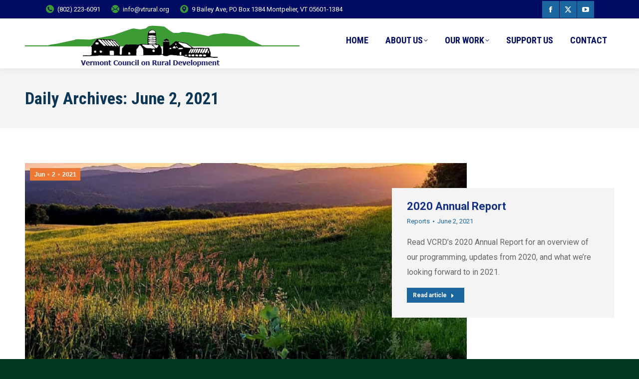

--- FILE ---
content_type: text/html; charset=UTF-8
request_url: https://www.vtrural.org/2021/06/02/
body_size: 15921
content:
<!DOCTYPE html>
<!--[if !(IE 6) | !(IE 7) | !(IE 8)  ]><!-->
<html lang="en-US" class="no-js">
<!--<![endif]-->
<head>
	<meta charset="UTF-8" />
				<meta name="viewport" content="width=device-width, initial-scale=1, maximum-scale=1, user-scalable=0"/>
			<meta name="theme-color" content="#3c9b35"/>	<link rel="profile" href="https://gmpg.org/xfn/11" />
	<meta name='robots' content='noindex, follow' />

	<!-- This site is optimized with the Yoast SEO plugin v26.6 - https://yoast.com/wordpress/plugins/seo/ -->
	<title>June 2, 2021 - Vermont Council on Rural Development</title>
	<meta property="og:locale" content="en_US" />
	<meta property="og:type" content="website" />
	<meta property="og:title" content="June 2, 2021 - Vermont Council on Rural Development" />
	<meta property="og:url" content="https://www.vtrural.org/2021/06/02/" />
	<meta property="og:site_name" content="Vermont Council on Rural Development" />
	<meta name="twitter:card" content="summary_large_image" />
	<meta name="twitter:site" content="@VTRuralDev" />
	<script type="application/ld+json" class="yoast-schema-graph">{"@context":"https://schema.org","@graph":[{"@type":"CollectionPage","@id":"https://www.vtrural.org/2021/06/02/","url":"https://www.vtrural.org/2021/06/02/","name":"June 2, 2021 - Vermont Council on Rural Development","isPartOf":{"@id":"https://www.vtrural.org/#website"},"primaryImageOfPage":{"@id":"https://www.vtrural.org/2021/06/02/#primaryimage"},"image":{"@id":"https://www.vtrural.org/2021/06/02/#primaryimage"},"thumbnailUrl":"https://www.vtrural.org/wp-content/uploads/2020-Annual-Report.png","breadcrumb":{"@id":"https://www.vtrural.org/2021/06/02/#breadcrumb"},"inLanguage":"en-US"},{"@type":"ImageObject","inLanguage":"en-US","@id":"https://www.vtrural.org/2021/06/02/#primaryimage","url":"https://www.vtrural.org/wp-content/uploads/2020-Annual-Report.png","contentUrl":"https://www.vtrural.org/wp-content/uploads/2020-Annual-Report.png","width":627,"height":804,"caption":"VCRD Annual Report 2020"},{"@type":"BreadcrumbList","@id":"https://www.vtrural.org/2021/06/02/#breadcrumb","itemListElement":[{"@type":"ListItem","position":1,"name":"Home","item":"https://www.vtrural.org/"},{"@type":"ListItem","position":2,"name":"Archives for June 2, 2021"}]},{"@type":"WebSite","@id":"https://www.vtrural.org/#website","url":"https://www.vtrural.org/","name":"Vermont Council on Rural Development","description":"Helping Vermonters and Vermont communities develop.","publisher":{"@id":"https://www.vtrural.org/#organization"},"potentialAction":[{"@type":"SearchAction","target":{"@type":"EntryPoint","urlTemplate":"https://www.vtrural.org/?s={search_term_string}"},"query-input":{"@type":"PropertyValueSpecification","valueRequired":true,"valueName":"search_term_string"}}],"inLanguage":"en-US"},{"@type":"Organization","@id":"https://www.vtrural.org/#organization","name":"Vermont Council on Rural Development","url":"https://www.vtrural.org/","logo":{"@type":"ImageObject","inLanguage":"en-US","@id":"https://www.vtrural.org/#/schema/logo/image/","url":"https://www.vtrural.org/wp-content/uploads/VCRD-new-logo-high-res.jpg","contentUrl":"https://www.vtrural.org/wp-content/uploads/VCRD-new-logo-high-res.jpg","width":2000,"height":1238,"caption":"Vermont Council on Rural Development"},"image":{"@id":"https://www.vtrural.org/#/schema/logo/image/"},"sameAs":["https://www.facebook.com/VtCRD?fref=ts","https://x.com/VTRuralDev"]}]}</script>
	<!-- / Yoast SEO plugin. -->


<link rel='dns-prefetch' href='//www.googletagmanager.com' />
<link rel='dns-prefetch' href='//maps.googleapis.com' />
<link rel='dns-prefetch' href='//fonts.googleapis.com' />
<link href='//hb.wpmucdn.com' rel='preconnect' />
<link href='http://fonts.googleapis.com' rel='preconnect' />
<link href='//fonts.gstatic.com' crossorigin='' rel='preconnect' />
<link rel="alternate" type="application/rss+xml" title="Vermont Council on Rural Development &raquo; Feed" href="https://www.vtrural.org/feed/" />
<style id='wp-img-auto-sizes-contain-inline-css'>
img:is([sizes=auto i],[sizes^="auto," i]){contain-intrinsic-size:3000px 1500px}
/*# sourceURL=wp-img-auto-sizes-contain-inline-css */
</style>

<link rel='stylesheet' id='pt-cv-public-style-css' href='https://www.vtrural.org/wp-content/plugins/content-views-query-and-display-post-page/public/assets/css/cv.css?ver=4.2.1' media='all' />
<link rel='stylesheet' id='pt-cv-public-pro-style-css' href='https://www.vtrural.org/wp-content/plugins/pt-content-views-pro/public/assets/css/cvpro.min.css?ver=7.2.2' media='all' />
<style id='wp-emoji-styles-inline-css'>

	img.wp-smiley, img.emoji {
		display: inline !important;
		border: none !important;
		box-shadow: none !important;
		height: 1em !important;
		width: 1em !important;
		margin: 0 0.07em !important;
		vertical-align: -0.1em !important;
		background: none !important;
		padding: 0 !important;
	}
/*# sourceURL=wp-emoji-styles-inline-css */
</style>
<link rel='stylesheet' id='esg-plugin-settings-css' href='https://www.vtrural.org/wp-content/plugins/essential-grid/public/assets/css/settings.css?ver=3.0.17.1' media='all' />
<link rel='stylesheet' id='tp-fontello-css' href='https://www.vtrural.org/wp-content/plugins/essential-grid/public/assets/font/fontello/css/fontello.css?ver=3.0.17.1' media='all' />
<link rel='stylesheet' id='tp-open-sans-css' href='https://fonts.googleapis.com/css?family=Open+Sans%3A300%2C400%2C600%2C700%2C800&#038;ver=6.9' media='all' />
<link rel='stylesheet' id='tp-droid-serif-css' href='https://fonts.googleapis.com/css?family=Droid+Serif%3A400%2C700&#038;ver=6.9' media='all' />
<link rel='stylesheet' id='tp-raleway-css' href='https://fonts.googleapis.com/css?family=Raleway%3A100%2C200%2C300%2C400%2C500%2C600%2C700%2C800%2C900&#038;ver=6.9' media='all' />
<link rel='stylesheet' id='tp-material-icons-css' href='https://fonts.googleapis.com/css?family=Material+Icons&#038;ver=6.9' media='all' />
<link rel='stylesheet' id='tp-arvo-css' href='https://fonts.googleapis.com/css?family=Arvo%3A400%2C700&#038;ver=6.9' media='all' />
<link rel='stylesheet' id='tp-playfair-display-css' href='https://fonts.googleapis.com/css?family=Playfair+Display%3A400%2C700%2C900&#038;ver=6.9' media='all' />
<link rel='stylesheet' id='the7-font-css' href='https://www.vtrural.org/wp-content/themes/dt-the7/fonts/icomoon-the7-font/icomoon-the7-font.min.css?ver=14.0.1.1' media='all' />
<link rel='stylesheet' id='the7-awesome-fonts-css' href='https://www.vtrural.org/wp-content/themes/dt-the7/fonts/FontAwesome/css/all.min.css?ver=14.0.1.1' media='all' />
<link rel='stylesheet' id='the7-awesome-fonts-back-css' href='https://www.vtrural.org/wp-content/themes/dt-the7/fonts/FontAwesome/back-compat.min.css?ver=14.0.1.1' media='all' />
<link rel='stylesheet' id='the7-icomoon-feather-24x24-css' href='https://www.vtrural.org/wp-content/uploads/smile_fonts/icomoon-feather-24x24/icomoon-feather-24x24.css?ver=6.9' media='all' />
<link rel='stylesheet' id='the7-icomoon-free-social-contact-16x16-css' href='https://www.vtrural.org/wp-content/uploads/smile_fonts/icomoon-free-social-contact-16x16/icomoon-free-social-contact-16x16.css?ver=6.9' media='all' />
<link rel='stylesheet' id='dt-web-fonts-css' href='https://fonts.googleapis.com/css?family=Roboto:400,500,600,700%7CRoboto+Condensed:400,600,700%7CAdamina:400,600,700' media='all' />
<link rel='stylesheet' id='dt-main-css' href='https://www.vtrural.org/wp-content/themes/dt-the7/css/main.min.css?ver=14.0.1.1' media='all' />
<link rel='stylesheet' id='the7-custom-scrollbar-css' href='https://www.vtrural.org/wp-content/themes/dt-the7/lib/custom-scrollbar/custom-scrollbar.min.css?ver=14.0.1.1' media='all' />
<link rel='stylesheet' id='the7-wpbakery-css' href='https://www.vtrural.org/wp-content/themes/dt-the7/css/wpbakery.min.css?ver=14.0.1.1' media='all' />
<link rel='stylesheet' id='the7-css-vars-css' href='https://www.vtrural.org/wp-content/uploads/the7-css/css-vars.css?ver=b595a6233a8f' media='all' />
<link rel='stylesheet' id='dt-custom-css' href='https://www.vtrural.org/wp-content/uploads/the7-css/custom.css?ver=b595a6233a8f' media='all' />
<link rel='stylesheet' id='dt-media-css' href='https://www.vtrural.org/wp-content/uploads/the7-css/media.css?ver=b595a6233a8f' media='all' />
<link rel='stylesheet' id='the7-mega-menu-css' href='https://www.vtrural.org/wp-content/uploads/the7-css/mega-menu.css?ver=b595a6233a8f' media='all' />
<link rel='stylesheet' id='the7-elements-css' href='https://www.vtrural.org/wp-content/uploads/the7-css/post-type-dynamic.css?ver=b595a6233a8f' media='all' />
<link rel='stylesheet' id='style-css' href='https://www.vtrural.org/wp-content/themes/dt-the7/style.css?ver=14.0.1.1' media='all' />
<link rel='stylesheet' id='ultimate-vc-addons-style-min-css' href='https://www.vtrural.org/wp-content/plugins/Ultimate_VC_Addons/assets/min-css/ultimate.min.css?ver=3.21.2' media='all' />
<link rel='stylesheet' id='ultimate-vc-addons-icons-css' href='https://www.vtrural.org/wp-content/plugins/Ultimate_VC_Addons/assets/css/icons.css?ver=3.21.2' media='all' />
<link rel='stylesheet' id='ultimate-vc-addons-vidcons-css' href='https://www.vtrural.org/wp-content/plugins/Ultimate_VC_Addons/assets/fonts/vidcons.css?ver=3.21.2' media='all' />
<link rel='stylesheet' id='ultimate-vc-addons-selected-google-fonts-style-css' href='https://fonts.googleapis.com/css?family=PT+Sans:normal,italic,700,700italic|Roboto+Condensed:&#038;subset=cyrillic,cyrillic-ext,latin,latin-ext,vietnamese,greek,greek-ext' media='all' />
<link rel='stylesheet' id='__EPYT__style-css' href='https://www.vtrural.org/wp-content/plugins/youtube-embed-plus/styles/ytprefs.min.css?ver=14.2.3.3' media='all' />
<style id='__EPYT__style-inline-css'>

                .epyt-gallery-thumb {
                        width: 25%;
                }
                
/*# sourceURL=__EPYT__style-inline-css */
</style>
<!--n2css--><!--n2js--><script src="https://www.vtrural.org/wp-includes/js/jquery/jquery.min.js?ver=3.7.1" id="jquery-core-js"></script>
<script src="https://www.vtrural.org/wp-includes/js/jquery/jquery-migrate.min.js?ver=3.4.1" id="jquery-migrate-js"></script>
<script id="dt-above-fold-js-extra">
var dtLocal = {"themeUrl":"https://www.vtrural.org/wp-content/themes/dt-the7","passText":"To view this protected post, enter the password below:","moreButtonText":{"loading":"Loading...","loadMore":"Load more"},"postID":"5759","ajaxurl":"https://www.vtrural.org/wp-admin/admin-ajax.php","REST":{"baseUrl":"https://www.vtrural.org/wp-json/the7/v1","endpoints":{"sendMail":"/send-mail"}},"contactMessages":{"required":"One or more fields have an error. Please check and try again.","terms":"Please accept the privacy policy.","fillTheCaptchaError":"Please, fill the captcha."},"captchaSiteKey":"","ajaxNonce":"8d782bdfad","pageData":{"type":"archive","template":"archive","layout":"masonry"},"themeSettings":{"smoothScroll":"on","lazyLoading":false,"desktopHeader":{"height":100},"ToggleCaptionEnabled":"disabled","ToggleCaption":"Navigation","floatingHeader":{"showAfter":160,"showMenu":true,"height":70,"logo":{"showLogo":true,"html":"","url":"https://www.vtrural.org/"}},"topLine":{"floatingTopLine":{"logo":{"showLogo":false,"html":""}}},"mobileHeader":{"firstSwitchPoint":1050,"secondSwitchPoint":778,"firstSwitchPointHeight":70,"secondSwitchPointHeight":60,"mobileToggleCaptionEnabled":"disabled","mobileToggleCaption":"Menu"},"stickyMobileHeaderFirstSwitch":{"logo":{"html":"\u003Cimg class=\" preload-me\" src=\"https://www.vtrural.org/wp-content/uploads/2022/07/VCRD-Logo-Top.png\" srcset=\"https://www.vtrural.org/wp-content/uploads/2022/07/VCRD-Logo-Top.png 550w\" width=\"550\" height=\"96\"   sizes=\"550px\" alt=\"Vermont Council on Rural Development\" /\u003E"}},"stickyMobileHeaderSecondSwitch":{"logo":{"html":"\u003Cimg class=\" preload-me\" src=\"https://www.vtrural.org/wp-content/uploads/2022/07/VCRD-Logo-Top.png\" srcset=\"https://www.vtrural.org/wp-content/uploads/2022/07/VCRD-Logo-Top.png 550w\" width=\"550\" height=\"96\"   sizes=\"550px\" alt=\"Vermont Council on Rural Development\" /\u003E"}},"sidebar":{"switchPoint":992},"boxedWidth":"1280px"},"VCMobileScreenWidth":"778"};
var dtShare = {"shareButtonText":{"facebook":"Share on Facebook","twitter":"Share on X","pinterest":"Pin it","linkedin":"Share on Linkedin","whatsapp":"Share on Whatsapp"},"overlayOpacity":"85"};
//# sourceURL=dt-above-fold-js-extra
</script>
<script src="https://www.vtrural.org/wp-content/themes/dt-the7/js/above-the-fold.min.js?ver=14.0.1.1" id="dt-above-fold-js"></script>

<!-- Google tag (gtag.js) snippet added by Site Kit -->
<!-- Google Analytics snippet added by Site Kit -->
<script src="https://www.googletagmanager.com/gtag/js?id=G-L63Z8QWLH3" id="google_gtagjs-js" async></script>
<script id="google_gtagjs-js-after">
window.dataLayer = window.dataLayer || [];function gtag(){dataLayer.push(arguments);}
gtag("set","linker",{"domains":["www.vtrural.org"]});
gtag("js", new Date());
gtag("set", "developer_id.dZTNiMT", true);
gtag("config", "G-L63Z8QWLH3");
//# sourceURL=google_gtagjs-js-after
</script>
<script src="https://www.vtrural.org/wp-content/plugins/Ultimate_VC_Addons/assets/min-js/modernizr-custom.min.js?ver=3.21.2" id="ultimate-vc-addons-modernizr-js"></script>
<script src="https://www.vtrural.org/wp-content/plugins/Ultimate_VC_Addons/assets/min-js/jquery-ui.min.js?ver=3.21.2" id="jquery_ui-js"></script>
<script src="https://maps.googleapis.com/maps/api/js" id="ultimate-vc-addons-googleapis-js"></script>
<script src="https://www.vtrural.org/wp-includes/js/jquery/ui/core.min.js?ver=1.13.3" id="jquery-ui-core-js"></script>
<script src="https://www.vtrural.org/wp-includes/js/jquery/ui/mouse.min.js?ver=1.13.3" id="jquery-ui-mouse-js"></script>
<script src="https://www.vtrural.org/wp-includes/js/jquery/ui/slider.min.js?ver=1.13.3" id="jquery-ui-slider-js"></script>
<script src="https://www.vtrural.org/wp-content/plugins/Ultimate_VC_Addons/assets/min-js/jquery-ui-labeledslider.min.js?ver=3.21.2" id="ultimate-vc-addons_range_tick-js"></script>
<script src="https://www.vtrural.org/wp-content/plugins/Ultimate_VC_Addons/assets/min-js/ultimate.min.js?ver=3.21.2" id="ultimate-vc-addons-script-js"></script>
<script src="https://www.vtrural.org/wp-content/plugins/Ultimate_VC_Addons/assets/min-js/modal-all.min.js?ver=3.21.2" id="ultimate-vc-addons-modal-all-js"></script>
<script src="https://www.vtrural.org/wp-content/plugins/Ultimate_VC_Addons/assets/min-js/jparallax.min.js?ver=3.21.2" id="ultimate-vc-addons-jquery.shake-js"></script>
<script src="https://www.vtrural.org/wp-content/plugins/Ultimate_VC_Addons/assets/min-js/vhparallax.min.js?ver=3.21.2" id="ultimate-vc-addons-jquery.vhparallax-js"></script>
<script src="https://www.vtrural.org/wp-content/plugins/Ultimate_VC_Addons/assets/min-js/ultimate_bg.min.js?ver=3.21.2" id="ultimate-vc-addons-row-bg-js"></script>
<script src="https://www.vtrural.org/wp-content/plugins/Ultimate_VC_Addons/assets/min-js/mb-YTPlayer.min.js?ver=3.21.2" id="ultimate-vc-addons-jquery.ytplayer-js"></script>
<script id="__ytprefs__-js-extra">
var _EPYT_ = {"ajaxurl":"https://www.vtrural.org/wp-admin/admin-ajax.php","security":"72af1548d2","gallery_scrolloffset":"20","eppathtoscripts":"https://www.vtrural.org/wp-content/plugins/youtube-embed-plus/scripts/","eppath":"https://www.vtrural.org/wp-content/plugins/youtube-embed-plus/","epresponsiveselector":"[\"iframe.__youtube_prefs_widget__\"]","epdovol":"1","version":"14.2.3.3","evselector":"iframe.__youtube_prefs__[src], iframe[src*=\"youtube.com/embed/\"], iframe[src*=\"youtube-nocookie.com/embed/\"]","ajax_compat":"","maxres_facade":"eager","ytapi_load":"light","pause_others":"","stopMobileBuffer":"1","facade_mode":"","not_live_on_channel":""};
//# sourceURL=__ytprefs__-js-extra
</script>
<script src="https://www.vtrural.org/wp-content/plugins/youtube-embed-plus/scripts/ytprefs.min.js?ver=14.2.3.3" id="__ytprefs__-js"></script>
<script></script><link rel="https://api.w.org/" href="https://www.vtrural.org/wp-json/" /><link rel="EditURI" type="application/rsd+xml" title="RSD" href="https://www.vtrural.org/xmlrpc.php?rsd" />
<meta name="generator" content="Site Kit by Google 1.168.0" /><link rel="apple-touch-icon" sizes="180x180" href="/wp-content/uploads/fbrfg/apple-touch-icon.png">
<link rel="icon" type="image/png" sizes="32x32" href="/wp-content/uploads/fbrfg/favicon-32x32.png">
<link rel="icon" type="image/png" sizes="16x16" href="/wp-content/uploads/fbrfg/favicon-16x16.png">
<link rel="manifest" href="/wp-content/uploads/fbrfg/site.webmanifest">
<link rel="mask-icon" href="/wp-content/uploads/fbrfg/safari-pinned-tab.svg" color="#5bbad5">
<link rel="shortcut icon" href="/wp-content/uploads/fbrfg/favicon.ico">
<meta name="msapplication-TileColor" content="#da532c">
<meta name="msapplication-config" content="/wp-content/uploads/fbrfg/browserconfig.xml">
<meta name="theme-color" content="#ffffff"><meta name="generator" content="Powered by WPBakery Page Builder - drag and drop page builder for WordPress."/>
<noscript><style> .wpb_animate_when_almost_visible { opacity: 1; }</style></noscript><style id='the7-custom-inline-css' type='text/css'>
ul.pt-cv-gls-menu {
  padding-left: 0;
  margin-left: 0;
  margin-bottom: 20px;
  display: block !important;
  visibility: hidden;
}

.epyt-gallery-title {
  font-size: 100%;
  line-height: 110%;
  padding: 10px;
  font-weight: medium;
  color: #555555;
}
a.fts-powered-by-text {
  padding-top: 8px !important;
  width: 100%;
  text-align: center !important;
  display: block;
  visibility: hidden;
}

@media screen and (min-width:641px) {
.qgiv-embed-container iframe {
    min-height: 850px !important;
	clear:all;
}
}
@media screen and (max-width:640px) {
.qgiv-embed-container iframe {
    min-height: 900px !important;
}
}
</style>
<link rel='stylesheet' id='js_composer_front-css' href='https://www.vtrural.org/wp-content/plugins/js_composer/assets/css/js_composer.min.css?ver=8.7.2' media='all' />
</head>
<body id="the7-body" class="archive date wp-embed-responsive wp-theme-dt-the7 the7-core-ver-2.7.12 layout-masonry-grid description-on-hover boxed-layout dt-responsive-on right-mobile-menu-close-icon ouside-menu-close-icon mobile-hamburger-close-bg-enable mobile-hamburger-close-bg-hover-enable  fade-medium-mobile-menu-close-icon fade-small-menu-close-icon srcset-enabled btn-flat custom-btn-color custom-btn-hover-color phantom-slide phantom-shadow-decoration phantom-custom-logo-on sticky-mobile-header top-header first-switch-logo-left first-switch-menu-right second-switch-logo-left second-switch-menu-right right-mobile-menu layzr-loading-on popup-message-style the7-ver-14.0.1.1 dt-fa-compatibility wpb-js-composer js-comp-ver-8.7.2 vc_responsive">
<!-- The7 14.0.1.1 -->

<div id="page" class="boxed">
	<a class="skip-link screen-reader-text" href="#content">Skip to content</a>

<div class="masthead inline-header right widgets surround shadow-decoration shadow-mobile-header-decoration small-mobile-menu-icon mobile-menu-icon-bg-on mobile-menu-icon-hover-bg-on show-sub-menu-on-hover" >

	<div class="top-bar top-bar-line-hide">
	<div class="top-bar-bg" ></div>
	<div class="left-widgets mini-widgets"><span class="mini-contacts phone show-on-desktop in-top-bar-left in-menu-second-switch"><i class="fa-fw icomoon-the7-font-the7-phone-04"></i>(802) 223-6091</span><span class="mini-contacts email show-on-desktop in-top-bar-left in-menu-second-switch"><i class="fa-fw icomoon-the7-font-the7-mail-08"></i><a href="/cdn-cgi/l/email-protection" class="__cf_email__" data-cfemail="a2cbccc4cde2d4d6d0d7d0c3ce8ccdd0c5">[email&#160;protected]</a></span><span class="mini-contacts address show-on-desktop in-menu-first-switch in-menu-second-switch"><i class="fa-fw icomoon-the7-font-the7-map-07"></i>9 Bailey Ave, PO Box 1384 Montpelier, VT  05601-1384</span></div><div class="right-widgets mini-widgets"><div class="soc-ico show-on-desktop in-top-bar-right in-menu-second-switch custom-bg disabled-border border-off hover-custom-bg hover-disabled-border  hover-border-off"><a title="Facebook page opens in new window" href="https://www.facebook.com/VtCRD?fref=ts" target="_blank" class="facebook"><span class="soc-font-icon"></span><span class="screen-reader-text">Facebook page opens in new window</span></a><a title="X page opens in new window" href="https://twitter.com/VTRuralDev" target="_blank" class="twitter"><span class="soc-font-icon"></span><span class="screen-reader-text">X page opens in new window</span></a><a title="YouTube page opens in new window" href="https://www.youtube.com/user/TheVCRD" target="_blank" class="you-tube"><span class="soc-font-icon"></span><span class="screen-reader-text">YouTube page opens in new window</span></a></div></div></div>

	<header class="header-bar" role="banner">

		<div class="branding">
	<div id="site-title" class="assistive-text">Vermont Council on Rural Development</div>
	<div id="site-description" class="assistive-text">Helping Vermonters and Vermont communities develop.</div>
	<a class="" href="https://www.vtrural.org/"><img class=" preload-me" src="https://www.vtrural.org/wp-content/uploads/2022/07/VCRD-Logo-Top.png" srcset="https://www.vtrural.org/wp-content/uploads/2022/07/VCRD-Logo-Top.png 550w" width="550" height="96"   sizes="550px" alt="Vermont Council on Rural Development" /></a></div>

		<ul id="primary-menu" class="main-nav bg-outline-decoration hover-bg-decoration hover-line-decoration active-bg-decoration active-line-decoration level-arrows-on outside-item-remove-margin"><li class="menu-item menu-item-type-post_type menu-item-object-page menu-item-home menu-item-1002 first depth-0"><a href='https://www.vtrural.org/' data-level='1'><span class="menu-item-text"><span class="menu-text">HOME</span></span></a></li> <li class="menu-item menu-item-type-custom menu-item-object-custom menu-item-has-children menu-item-2018 has-children depth-0 dt-mega-menu mega-auto-width mega-column-4"><a href='#' class='not-clickable-item' data-level='1' aria-haspopup='true' aria-expanded='false'><span class="menu-item-text"><span class="menu-text">ABOUT US</span></span></a><div class="dt-mega-menu-wrap"><ul class="sub-nav hover-style-bg level-arrows-on" role="group"><li class="menu-item menu-item-type-post_type menu-item-object-page menu-item-5640 first depth-1 no-link dt-mega-parent wf-1-4 with-subtitle"><a href='https://www.vtrural.org/about/' data-level='2'><span class="menu-item-text"><span class="menu-text">About VCRD</span><span class="subtitle-text">Learn more about VCRD, a nonprofit dedicated to the support of the locally-defined progress of Vermont’s rural communities.</span></span></a></li> <li class="menu-item menu-item-type-post_type menu-item-object-page menu-item-4019 depth-1 no-link dt-mega-parent wf-1-4 with-subtitle"><a href='https://www.vtrural.org/about/staff/' data-level='2'><span class="menu-item-text"><span class="menu-text">Meet Our Team</span><span class="subtitle-text">Learn more about the team and how to connect.</span></span></a></li> <li class="menu-item menu-item-type-post_type menu-item-object-page menu-item-5466 depth-1 no-link dt-mega-parent wf-1-4 with-subtitle"><a href='https://www.vtrural.org/reports/' data-level='2'><span class="menu-item-text"><span class="menu-text">Reports &#038; Resources</span><span class="subtitle-text">Reports and resources from current and past programs and events.</span></span></a></li> <li class="menu-item menu-item-type-post_type menu-item-object-page menu-item-5638 depth-1 no-link dt-mega-parent wf-1-4 with-subtitle"><a href='https://www.vtrural.org/media-library/' data-level='2'><span class="menu-item-text"><span class="menu-text">Video Library</span><span class="subtitle-text">From VCRD’s YouTube feed.</span></span></a></li> <li class="menu-item menu-item-type-custom menu-item-object-custom menu-item-5813 depth-1 no-link dt-mega-parent wf-1-4 with-subtitle"><a href='https://www.vtrural.org/awards/' data-level='2'><span class="menu-item-text"><span class="menu-text">Awards</span><span class="subtitle-text">Celebrating Vermonters who exemplify dedication, integrity and honorable service to community and to rural Vermont, and who have had a transformational effect on their communities.</span></span></a></li> <li class="menu-item menu-item-type-custom menu-item-object-custom menu-item-5812 depth-1 no-link dt-mega-parent wf-1-4 with-subtitle"><a href='https://www.vtrural.org/past-initiatives/' data-level='2'><span class="menu-item-text"><span class="menu-text">Past Initiatives</span><span class="subtitle-text">An archive of some past VCRD projects and initiatives including the Vermont Digital Economy Project, e-Vermont, and more. Resources remain available for communities throughout Vermont.</span></span></a></li> </ul></div></li> <li class="menu-item menu-item-type-custom menu-item-object-custom menu-item-has-children menu-item-2019 has-children depth-0 dt-mega-menu mega-auto-width mega-column-5"><a href='#' class='not-clickable-item' data-level='1' aria-haspopup='true' aria-expanded='false'><span class="menu-item-text"><span class="menu-text">OUR WORK</span></span></a><div class="dt-mega-menu-wrap"><ul class="sub-nav hover-style-bg level-arrows-on" role="group"><li class="menu-item menu-item-type-post_type menu-item-object-page menu-item-5186 first depth-1 no-link dt-mega-parent wf-1-5 with-subtitle"><a href='https://www.vtrural.org/community-visits/' data-level='2'><span class="menu-item-text"><span class="menu-text">Community Visits</span><span class="subtitle-text">A way for towns to engage community members in common goal-setting and access resources to help them take action on those goals.</span></span></a></li> <li class="menu-item menu-item-type-custom menu-item-object-custom menu-item-4969 depth-1 no-link dt-mega-parent wf-1-5 with-subtitle"><a href='/climate-economy/' data-level='2'><span class="menu-item-text"><span class="menu-text">Climate Economy Initative</span><span class="subtitle-text">Designed to help communities and leaders build and implement priority actions that increase economic vitality and affordability in a time of climate change.</span></span></a></li> <li class="menu-item menu-item-type-post_type menu-item-object-page menu-item-5008 depth-1 no-link dt-mega-parent wf-1-5 with-subtitle"><a href='https://www.vtrural.org/policy/' data-level='2'><span class="menu-item-text"><span class="menu-text">Policy</span><span class="subtitle-text">We convene Policy Councils around issues important to rural Vermont to identify concrete statewide recommendations for action.</span></span></a></li> <li class="menu-item menu-item-type-post_type menu-item-object-page menu-item-5228 depth-1 no-link dt-mega-parent wf-1-5 with-subtitle"><a href='https://www.vtrural.org/vermont-proposition/' data-level='2'><span class="menu-item-text"><span class="menu-text">Vermont Proposition</span><span class="subtitle-text">A set of transformational goals designed to optimize the best of Vermont at mid-century — for our economy, environment, communities, and people.</span></span></a></li> <li class="menu-item menu-item-type-post_type menu-item-object-page menu-item-5231 depth-1 no-link dt-mega-parent wf-1-5 with-subtitle"><a href='https://www.vtrural.org/leadership-network/' data-level='2'><span class="menu-item-text"><span class="menu-text">Vermont Community Leadership Network</span><span class="subtitle-text">Connecting and supporting local leaders – with or without an official position – as they build local projects, organizations, and systems that serve their communities and Vermont’s urgent and long-term needs.</span></span></a></li> <li class="menu-item menu-item-type-post_type menu-item-object-post menu-item-6514 depth-1 no-link dt-mega-parent wf-1-5 with-subtitle"><a href='https://www.vtrural.org/village-trust/' data-level='2'><span class="menu-item-text"><span class="menu-text">Village Trust Initiative</span><span class="subtitle-text">Expertise and funding to help 20 small towns create or bolster a local community trust organization and take on a transformational revitalization project in the village.</span></span></a></li> <li class="menu-item menu-item-type-post_type menu-item-object-post menu-item-6515 depth-1 no-link dt-mega-parent wf-1-5 with-subtitle"><a href='https://www.vtrural.org/mtap/' data-level='2'><span class="menu-item-text"><span class="menu-text">MTAP Services</span><span class="subtitle-text">Free facilitation and technical support services to help towns prioritize projects and connect to support for grant-writing, permit applications, regulatory compliance, and more.</span></span></a></li> <li class="menu-item menu-item-type-post_type menu-item-object-page menu-item-5238 depth-1 no-link dt-mega-parent wf-1-5 with-subtitle"><a href='https://www.vtrural.org/working-communities-challenge/' data-level='2'><span class="menu-item-text"><span class="menu-text">Working Communities Challenge</span><span class="subtitle-text">Advancing local collaborative efforts that build strong, healthy economies and communities in Vermont’s rural towns and regions, by supporting teams of leaders as they tackle complex challenges.</span></span></a></li> <li class="menu-item menu-item-type-post_type menu-item-object-page menu-item-5192 depth-1 no-link dt-mega-parent wf-1-5 with-subtitle"><a href='https://www.vtrural.org/vermont-working-lands-initiative/' data-level='2'><span class="menu-item-text"><span class="menu-text">Vermont Working Lands Initiative</span><span class="subtitle-text">Supporting the farm, forest, and value-adding businesses that are at the foundation of the working landscape that benefits all Vermonters.</span></span></a></li> <li class="menu-item menu-item-type-post_type menu-item-object-page menu-item-5022 depth-1 no-link dt-mega-parent wf-1-5 with-subtitle"><a href='https://www.vtrural.org/summit/' data-level='2'><span class="menu-item-text"><span class="menu-text">Summits</span><span class="subtitle-text">Annual summits convene Vermonters for cooperative goal-setting around key rural priorities and help leaders build skills, share opportunities, network, and learn.</span></span></a></li> </ul></div></li> <li class="menu-item menu-item-type-custom menu-item-object-custom menu-item-2021 depth-0"><a href='/support-us/' data-level='1'><span class="menu-item-text"><span class="menu-text">SUPPORT US</span></span></a></li> <li class="menu-item menu-item-type-custom menu-item-object-custom menu-item-2022 last depth-0"><a href='/contact/' data-level='1'><span class="menu-item-text"><span class="menu-text">CONTACT</span></span></a></li> </ul>
		
	</header>

</div>
<div role="navigation" aria-label="Main Menu" class="dt-mobile-header mobile-menu-show-divider">
	<div class="dt-close-mobile-menu-icon" aria-label="Close" role="button" tabindex="0"><div class="close-line-wrap"><span class="close-line"></span><span class="close-line"></span><span class="close-line"></span></div></div>	<ul id="mobile-menu" class="mobile-main-nav">
		<li class="menu-item menu-item-type-post_type menu-item-object-page menu-item-home menu-item-1002 first depth-0"><a href='https://www.vtrural.org/' data-level='1'><span class="menu-item-text"><span class="menu-text">HOME</span></span></a></li> <li class="menu-item menu-item-type-custom menu-item-object-custom menu-item-has-children menu-item-2018 has-children depth-0 dt-mega-menu mega-auto-width mega-column-4"><a href='#' class='not-clickable-item' data-level='1' aria-haspopup='true' aria-expanded='false'><span class="menu-item-text"><span class="menu-text">ABOUT US</span></span></a><div class="dt-mega-menu-wrap"><ul class="sub-nav hover-style-bg level-arrows-on" role="group"><li class="menu-item menu-item-type-post_type menu-item-object-page menu-item-5640 first depth-1 no-link dt-mega-parent wf-1-4 with-subtitle"><a href='https://www.vtrural.org/about/' data-level='2'><span class="menu-item-text"><span class="menu-text">About VCRD</span><span class="subtitle-text">Learn more about VCRD, a nonprofit dedicated to the support of the locally-defined progress of Vermont’s rural communities.</span></span></a></li> <li class="menu-item menu-item-type-post_type menu-item-object-page menu-item-4019 depth-1 no-link dt-mega-parent wf-1-4 with-subtitle"><a href='https://www.vtrural.org/about/staff/' data-level='2'><span class="menu-item-text"><span class="menu-text">Meet Our Team</span><span class="subtitle-text">Learn more about the team and how to connect.</span></span></a></li> <li class="menu-item menu-item-type-post_type menu-item-object-page menu-item-5466 depth-1 no-link dt-mega-parent wf-1-4 with-subtitle"><a href='https://www.vtrural.org/reports/' data-level='2'><span class="menu-item-text"><span class="menu-text">Reports &#038; Resources</span><span class="subtitle-text">Reports and resources from current and past programs and events.</span></span></a></li> <li class="menu-item menu-item-type-post_type menu-item-object-page menu-item-5638 depth-1 no-link dt-mega-parent wf-1-4 with-subtitle"><a href='https://www.vtrural.org/media-library/' data-level='2'><span class="menu-item-text"><span class="menu-text">Video Library</span><span class="subtitle-text">From VCRD’s YouTube feed.</span></span></a></li> <li class="menu-item menu-item-type-custom menu-item-object-custom menu-item-5813 depth-1 no-link dt-mega-parent wf-1-4 with-subtitle"><a href='https://www.vtrural.org/awards/' data-level='2'><span class="menu-item-text"><span class="menu-text">Awards</span><span class="subtitle-text">Celebrating Vermonters who exemplify dedication, integrity and honorable service to community and to rural Vermont, and who have had a transformational effect on their communities.</span></span></a></li> <li class="menu-item menu-item-type-custom menu-item-object-custom menu-item-5812 depth-1 no-link dt-mega-parent wf-1-4 with-subtitle"><a href='https://www.vtrural.org/past-initiatives/' data-level='2'><span class="menu-item-text"><span class="menu-text">Past Initiatives</span><span class="subtitle-text">An archive of some past VCRD projects and initiatives including the Vermont Digital Economy Project, e-Vermont, and more. Resources remain available for communities throughout Vermont.</span></span></a></li> </ul></div></li> <li class="menu-item menu-item-type-custom menu-item-object-custom menu-item-has-children menu-item-2019 has-children depth-0 dt-mega-menu mega-auto-width mega-column-5"><a href='#' class='not-clickable-item' data-level='1' aria-haspopup='true' aria-expanded='false'><span class="menu-item-text"><span class="menu-text">OUR WORK</span></span></a><div class="dt-mega-menu-wrap"><ul class="sub-nav hover-style-bg level-arrows-on" role="group"><li class="menu-item menu-item-type-post_type menu-item-object-page menu-item-5186 first depth-1 no-link dt-mega-parent wf-1-5 with-subtitle"><a href='https://www.vtrural.org/community-visits/' data-level='2'><span class="menu-item-text"><span class="menu-text">Community Visits</span><span class="subtitle-text">A way for towns to engage community members in common goal-setting and access resources to help them take action on those goals.</span></span></a></li> <li class="menu-item menu-item-type-custom menu-item-object-custom menu-item-4969 depth-1 no-link dt-mega-parent wf-1-5 with-subtitle"><a href='/climate-economy/' data-level='2'><span class="menu-item-text"><span class="menu-text">Climate Economy Initative</span><span class="subtitle-text">Designed to help communities and leaders build and implement priority actions that increase economic vitality and affordability in a time of climate change.</span></span></a></li> <li class="menu-item menu-item-type-post_type menu-item-object-page menu-item-5008 depth-1 no-link dt-mega-parent wf-1-5 with-subtitle"><a href='https://www.vtrural.org/policy/' data-level='2'><span class="menu-item-text"><span class="menu-text">Policy</span><span class="subtitle-text">We convene Policy Councils around issues important to rural Vermont to identify concrete statewide recommendations for action.</span></span></a></li> <li class="menu-item menu-item-type-post_type menu-item-object-page menu-item-5228 depth-1 no-link dt-mega-parent wf-1-5 with-subtitle"><a href='https://www.vtrural.org/vermont-proposition/' data-level='2'><span class="menu-item-text"><span class="menu-text">Vermont Proposition</span><span class="subtitle-text">A set of transformational goals designed to optimize the best of Vermont at mid-century — for our economy, environment, communities, and people.</span></span></a></li> <li class="menu-item menu-item-type-post_type menu-item-object-page menu-item-5231 depth-1 no-link dt-mega-parent wf-1-5 with-subtitle"><a href='https://www.vtrural.org/leadership-network/' data-level='2'><span class="menu-item-text"><span class="menu-text">Vermont Community Leadership Network</span><span class="subtitle-text">Connecting and supporting local leaders – with or without an official position – as they build local projects, organizations, and systems that serve their communities and Vermont’s urgent and long-term needs.</span></span></a></li> <li class="menu-item menu-item-type-post_type menu-item-object-post menu-item-6514 depth-1 no-link dt-mega-parent wf-1-5 with-subtitle"><a href='https://www.vtrural.org/village-trust/' data-level='2'><span class="menu-item-text"><span class="menu-text">Village Trust Initiative</span><span class="subtitle-text">Expertise and funding to help 20 small towns create or bolster a local community trust organization and take on a transformational revitalization project in the village.</span></span></a></li> <li class="menu-item menu-item-type-post_type menu-item-object-post menu-item-6515 depth-1 no-link dt-mega-parent wf-1-5 with-subtitle"><a href='https://www.vtrural.org/mtap/' data-level='2'><span class="menu-item-text"><span class="menu-text">MTAP Services</span><span class="subtitle-text">Free facilitation and technical support services to help towns prioritize projects and connect to support for grant-writing, permit applications, regulatory compliance, and more.</span></span></a></li> <li class="menu-item menu-item-type-post_type menu-item-object-page menu-item-5238 depth-1 no-link dt-mega-parent wf-1-5 with-subtitle"><a href='https://www.vtrural.org/working-communities-challenge/' data-level='2'><span class="menu-item-text"><span class="menu-text">Working Communities Challenge</span><span class="subtitle-text">Advancing local collaborative efforts that build strong, healthy economies and communities in Vermont’s rural towns and regions, by supporting teams of leaders as they tackle complex challenges.</span></span></a></li> <li class="menu-item menu-item-type-post_type menu-item-object-page menu-item-5192 depth-1 no-link dt-mega-parent wf-1-5 with-subtitle"><a href='https://www.vtrural.org/vermont-working-lands-initiative/' data-level='2'><span class="menu-item-text"><span class="menu-text">Vermont Working Lands Initiative</span><span class="subtitle-text">Supporting the farm, forest, and value-adding businesses that are at the foundation of the working landscape that benefits all Vermonters.</span></span></a></li> <li class="menu-item menu-item-type-post_type menu-item-object-page menu-item-5022 depth-1 no-link dt-mega-parent wf-1-5 with-subtitle"><a href='https://www.vtrural.org/summit/' data-level='2'><span class="menu-item-text"><span class="menu-text">Summits</span><span class="subtitle-text">Annual summits convene Vermonters for cooperative goal-setting around key rural priorities and help leaders build skills, share opportunities, network, and learn.</span></span></a></li> </ul></div></li> <li class="menu-item menu-item-type-custom menu-item-object-custom menu-item-2021 depth-0"><a href='/support-us/' data-level='1'><span class="menu-item-text"><span class="menu-text">SUPPORT US</span></span></a></li> <li class="menu-item menu-item-type-custom menu-item-object-custom menu-item-2022 last depth-0"><a href='/contact/' data-level='1'><span class="menu-item-text"><span class="menu-text">CONTACT</span></span></a></li> 	</ul>
	<div class='mobile-mini-widgets-in-menu'></div>
</div>

		<div class="page-title title-left solid-bg breadcrumbs-off page-title-responsive-enabled">
			<div class="wf-wrap">

				<div class="page-title-head hgroup"><h1 >Daily Archives: <span>June 2, 2021</span></h1></div>			</div>
		</div>

		

<div id="main" class="sidebar-none sidebar-divider-off">

	
	<div class="main-gradient"></div>
	<div class="wf-wrap">
	<div class="wf-container-main">

	

	<!-- Content -->
	<div id="content" class="content" role="main">

		<style type="text/css" data-type="the7_shortcodes-inline-css">.blog-shortcode.archive-430c3402b830eec0a174e7c184fc4c0a.side-overlap-layout-list .post-thumbnail-wrap {
  width: 75%;
}
.blog-shortcode.archive-430c3402b830eec0a174e7c184fc4c0a.side-overlap-layout-list .post-entry-content {
  width: calc(100% - 75% + 150px);
  margin-top: 50px;
}
.blog-shortcode.archive-430c3402b830eec0a174e7c184fc4c0a.side-overlap-layout-list .no-img .post-entry-content {
  width: 100%;
  margin-top: 0;
}
.blog-shortcode.archive-430c3402b830eec0a174e7c184fc4c0a.side-overlap-layout-list .project-odd .post-entry-content {
  margin-left: -150px;
}
.rtl .blog-shortcode.archive-430c3402b830eec0a174e7c184fc4c0a.side-overlap-layout-list .project-odd .post-entry-content {
  margin-right: -150px;
  margin-left: 0;
}
.blog-shortcode.archive-430c3402b830eec0a174e7c184fc4c0a.side-overlap-layout-list .no-img.project-odd .post-entry-content {
  margin-left: 0;
}
.rtl .blog-shortcode.archive-430c3402b830eec0a174e7c184fc4c0a.side-overlap-layout-list .no-img.project-odd .post-entry-content {
  margin-right: 0;
  margin-left: 0;
}
.blog-shortcode.archive-430c3402b830eec0a174e7c184fc4c0a.side-overlap-layout-list .project-even .post-entry-content {
  margin-right: -150px;
}
.rtl .blog-shortcode.archive-430c3402b830eec0a174e7c184fc4c0a.side-overlap-layout-list .project-even .post-entry-content {
  margin-left: -150px;
  margin-right: 0;
}
.blog-shortcode.archive-430c3402b830eec0a174e7c184fc4c0a.side-overlap-layout-list .no-img.project-even .post-entry-content {
  margin-right: 0;
}
.rtl .blog-shortcode.archive-430c3402b830eec0a174e7c184fc4c0a.side-overlap-layout-list .no-img.project-even .post-entry-content {
  margin-left: 0;
  margin-right: 0;
}
@media screen and (max-width: 768px) {
  #page .blog-shortcode.archive-430c3402b830eec0a174e7c184fc4c0a.side-overlap-layout-list .project-odd .post-entry-content {
    left: 0;
  }
  #page .blog-shortcode.archive-430c3402b830eec0a174e7c184fc4c0a.side-overlap-layout-list .project-even .post-entry-content {
    right: 0;
  }
}
.blog-shortcode.archive-430c3402b830eec0a174e7c184fc4c0a .filter-bg-decoration .filter-categories a.act {
  color: #fff;
}
.blog-shortcode.archive-430c3402b830eec0a174e7c184fc4c0a:not(.mode-masonry) article {
  margin-top: 50px;
}
.blog-shortcode.archive-430c3402b830eec0a174e7c184fc4c0a:not(.mode-masonry) article:first-of-type,
.blog-shortcode.archive-430c3402b830eec0a174e7c184fc4c0a:not(.mode-masonry) article.visible.first:not(.product) {
  margin-top: 0;
}
.blog-shortcode.archive-430c3402b830eec0a174e7c184fc4c0a.dividers-on:not(.mode-masonry) article {
  margin-top: 0;
  padding-top: 50px;
}
.blog-shortcode.archive-430c3402b830eec0a174e7c184fc4c0a.dividers-on:not(.mode-masonry) article:first-of-type,
.blog-shortcode.archive-430c3402b830eec0a174e7c184fc4c0a.dividers-on:not(.mode-masonry) article.visible.first:not(.product) {
  margin-top: 0;
  padding-top: 0;
}
.blog-shortcode.archive-430c3402b830eec0a174e7c184fc4c0a .post-thumbnail-wrap {
  padding: 0px 0px 0px 0px;
}
.blog-shortcode.archive-430c3402b830eec0a174e7c184fc4c0a.enable-bg-rollover .post-thumbnail-rollover:after {
  background: rgba(255,255,255,0.15);
  box-shadow: none;
  background: -webkit-linear-gradient();
  background: linear-gradient();
}
.blog-shortcode.archive-430c3402b830eec0a174e7c184fc4c0a .gallery-zoom-ico {
  width: 44px;
  height: 44px;
  line-height: 44px;
  border-radius: 100px;
  margin: -22px 0 0 -22px;
  border-width: 0px;
  color: #ffffff;
}
.bottom-overlap-layout-list.blog-shortcode.archive-430c3402b830eec0a174e7c184fc4c0a .gallery-zoom-ico {
  margin-top: -47px;
}
.gradient-overlay-layout-list.blog-shortcode.archive-430c3402b830eec0a174e7c184fc4c0a .gallery-zoom-ico,
.content-rollover-layout-list.blog-shortcode.archive-430c3402b830eec0a174e7c184fc4c0a .gallery-zoom-ico {
  margin: 0 0 10px;
}
.content-align-center.gradient-overlay-layout-list.blog-shortcode.archive-430c3402b830eec0a174e7c184fc4c0a .gallery-zoom-ico,
.content-align-center.content-rollover-layout-list.blog-shortcode.archive-430c3402b830eec0a174e7c184fc4c0a .gallery-zoom-ico {
  margin: 0 auto 10px;
}
.dt-icon-bg-on.blog-shortcode.archive-430c3402b830eec0a174e7c184fc4c0a .gallery-zoom-ico {
  background: rgba(255,255,255,0.3);
  box-shadow: none;
}
.blog-shortcode.archive-430c3402b830eec0a174e7c184fc4c0a .gallery-zoom-ico > span,
.blog-shortcode.archive-430c3402b830eec0a174e7c184fc4c0a .gallery-zoom-ico:before {
  font-size: 32px;
  line-height: 44px;
}
.blog-shortcode.archive-430c3402b830eec0a174e7c184fc4c0a .gallery-zoom-ico > span,
.blog-shortcode.archive-430c3402b830eec0a174e7c184fc4c0a .gallery-zoom-ico:before {
  color: #ffffff;
}
.blog-shortcode.archive-430c3402b830eec0a174e7c184fc4c0a .fancy-date a {
  background: #ec7834;
  box-shadow: none;
}
.blog-shortcode.archive-430c3402b830eec0a174e7c184fc4c0a .fancy-date a * {
  color: #ffffff;
}
.blog-shortcode.archive-430c3402b830eec0a174e7c184fc4c0a .fancy-date a .entry-month:after,
.blog-shortcode.archive-430c3402b830eec0a174e7c184fc4c0a .fancy-date a .entry-date:after {
  background: rgba(255,255,255,0.5);
  box-shadow: none;
}
.blog-shortcode.archive-430c3402b830eec0a174e7c184fc4c0a .entry-title,
.blog-shortcode.archive-430c3402b830eec0a174e7c184fc4c0a.owl-carousel .entry-title {
  margin-bottom: 5px;
  font-weight: bold;
}
.blog-shortcode.archive-430c3402b830eec0a174e7c184fc4c0a .entry-meta {
  margin-bottom: 15px;
}
.blog-shortcode.archive-430c3402b830eec0a174e7c184fc4c0a .portfolio-categories {
  margin-bottom: 15px;
}
.blog-shortcode.archive-430c3402b830eec0a174e7c184fc4c0a .entry-excerpt {
  margin-bottom: 5px;
}
.blog-shortcode.archive-430c3402b830eec0a174e7c184fc4c0a:not(.centered-layout-list) .post-entry-content {
  padding: 25px 30px 30px 30px;
}
.blog-shortcode.archive-430c3402b830eec0a174e7c184fc4c0a:not(.centered-layout-list):not(.content-bg-on):not(.mode-list) .no-img .post-entry-content {
  padding: 0;
}
.blog-shortcode.archive-430c3402b830eec0a174e7c184fc4c0a.content-bg-on:not(.classic-layout-list):not(.centered-layout-list) .post-entry-content {
  background: #f4f4f4;
  box-shadow: none;
}
@media screen and (max-width: 768px) {
  .blog-shortcode.archive-430c3402b830eec0a174e7c184fc4c0a article {
    -ms-flex-flow: column nowrap;
    flex-flow: column nowrap;
    margin-top: 20px;
  }
  .blog-shortcode.archive-430c3402b830eec0a174e7c184fc4c0a.dividers-on article {
    border: none;
  }
  .blog-shortcode.archive-430c3402b830eec0a174e7c184fc4c0a.content-bg-on.centered-layout-list article {
    padding: 0;
  }
  .blog-shortcode.archive-430c3402b830eec0a174e7c184fc4c0a.blog-shortcode.dividers-on article,
  .blog-shortcode.archive-430c3402b830eec0a174e7c184fc4c0a.dividers-on.classic-layout-list article {
    margin-top: 20px;
    padding: 0;
  }
  .blog-shortcode.archive-430c3402b830eec0a174e7c184fc4c0a.blog-shortcode.dividers-on article:first-of-type,
  .blog-shortcode.archive-430c3402b830eec0a174e7c184fc4c0a.dividers-on.classic-layout-list article:first-of-type {
    padding: 0;
  }
  #page .blog-shortcode.archive-430c3402b830eec0a174e7c184fc4c0a .post-thumbnail-wrap,
  #page .blog-shortcode.archive-430c3402b830eec0a174e7c184fc4c0a .post-entry-content {
    width: 100%;
    margin: 0;
    top: 0;
  }
  #page .blog-shortcode.archive-430c3402b830eec0a174e7c184fc4c0a .post-thumbnail-wrap {
    padding: 0;
  }
  #page .blog-shortcode.archive-430c3402b830eec0a174e7c184fc4c0a .post-entry-content:after {
    display: none;
  }
  #page .blog-shortcode.archive-430c3402b830eec0a174e7c184fc4c0a .project-even .post-thumbnail-wrap,
  #page .blog-shortcode.archive-430c3402b830eec0a174e7c184fc4c0a.centered-layout-list .post-thumbnail-wrap {
    -ms-flex-order: 0;
    order: 0;
  }
  #page .blog-shortcode.archive-430c3402b830eec0a174e7c184fc4c0a.centered-layout-list .post-entry-title-content {
    -ms-flex-order: 1;
    order: 1;
    width: 100%;
    padding: 20px 20px 0;
  }
  #page .blog-shortcode.archive-430c3402b830eec0a174e7c184fc4c0a.centered-layout-list .post-entry-content {
    -ms-flex-order: 2;
    order: 2;
    padding-top: 0;
  }
  #page .blog-shortcode.archive-430c3402b830eec0a174e7c184fc4c0a .fancy-categories {
    top: 10px;
    left: 10px;
    bottom: auto;
    right: auto;
  }
  #page .blog-shortcode.archive-430c3402b830eec0a174e7c184fc4c0a .fancy-date a {
    top: 10px;
    right: 10px;
    left: auto;
    bottom: auto;
  }
  #page .blog-shortcode.archive-430c3402b830eec0a174e7c184fc4c0a .post-entry-content {
    padding: 20px;
  }
  #page .blog-shortcode.archive-430c3402b830eec0a174e7c184fc4c0a .entry-title {
    margin: 3px 0 5px;
    font-size: 20px;
    line-height: 26px;
  }
  #page .blog-shortcode.archive-430c3402b830eec0a174e7c184fc4c0a .entry-meta {
    margin: 5px 0 5px;
  }
  #page .blog-shortcode.archive-430c3402b830eec0a174e7c184fc4c0a .entry-excerpt {
    margin: 15px 0 0;
  }
  #page .blog-shortcode.archive-430c3402b830eec0a174e7c184fc4c0a .post-details {
    margin: 5px 0 10px;
  }
  #page .blog-shortcode.archive-430c3402b830eec0a174e7c184fc4c0a .post-details.details-type-link {
    margin-bottom: 2px;
  }
}</style><div class="articles-list blog-shortcode mode-list archive-430c3402b830eec0a174e7c184fc4c0a side-overlap-layout-list content-bg-on enable-bg-rollover scale-img dt-icon-bg-off horizontal-fancy-style loading-effect-fade-in" data-cur-page="1" data-post-limit="-1" data-pagination-mode="pages"><article class="post project-odd visible post-5759 type-post status-publish format-standard has-post-thumbnail hentry category-reports tag-news-and-announcements program-vcrd-annual-report program-vcrd-general town-putney category-410 description-off" data-name="2020 Annual Report" data-date="2021-06-02T20:32:34+00:00">

<div class="post-thumbnail-wrap">
	<div class="post-thumbnail">

		<div class="fancy-date"><a title="8:32 pm" href="https://www.vtrural.org/2021/06/02/"><span class="entry-month">Jun</span><span class="entry-date updated">2</span><span class="entry-year">2021</span></a></div>
		
		<a href="https://www.vtrural.org/2020-annual-report/" class="post-thumbnail-rollover layzr-bg layzr-bg" ><img class="lazy-load preload-me lazy-load aspect" src="data:image/svg+xml,%3Csvg%20xmlns%3D&#39;http%3A%2F%2Fwww.w3.org%2F2000%2Fsvg&#39;%20viewBox%3D&#39;0%200%20627%20418&#39;%2F%3E" data-src="https://www.vtrural.org/wp-content/uploads/2020-Annual-Report-627x418.png" data-srcset="https://www.vtrural.org/wp-content/uploads/2020-Annual-Report-627x418.png 627w, https://www.vtrural.org/wp-content/uploads/2020-Annual-Report-627x417.png 627w" loading="eager" style="--ratio: 627 / 418" sizes="(max-width: 627px) 100vw, 627px" alt="VCRD Annual Report 2020" title="2020 Annual Report" width="627" height="418"  /></a>
	</div>
</div>


<div class="post-entry-content">

	<h3 class="entry-title">
		<a href="https://www.vtrural.org/2020-annual-report/" title="2020 Annual Report" rel="bookmark">2020 Annual Report</a>
	</h3>

	<div class="entry-meta"><span class="category-link"><a href="https://www.vtrural.org/category/reports/" >Reports</a></span><a href="https://www.vtrural.org/2021/06/02/" title="8:32 pm" class="data-link" rel="bookmark"><time class="entry-date updated" datetime="2021-06-02T20:32:34+00:00">June 2, 2021</time></a></div>
	<div class="entry-excerpt"><p>Read VCRD&#8217;s 2020 Annual Report for an overview of our programming, updates from 2020, and what we&#8217;re looking forward to in 2021.</p>
</div>
	
<a href="https://www.vtrural.org/2020-annual-report/" class="dt-btn-s dt-btn post-details details-type-btn" aria-label="Read more about 2020 Annual Report">Read article<i class="dt-icon-the7-arrow-03" aria-hidden="true"></i></a>

</div></article><article class="post project-even visible post-4328 type-post status-publish format-standard has-post-thumbnail hentry category-news-and-announcements tag-news-and-announcements program-vcrd-general category-421 description-off" data-name="VCRD Executive Director Paul Costello leaving post" data-date="2021-06-02T04:00:00+00:00">

<div class="post-thumbnail-wrap">
	<div class="post-thumbnail">

		<div class="fancy-date"><a title="4:00 am" href="https://www.vtrural.org/2021/06/02/"><span class="entry-month">Jun</span><span class="entry-date updated">2</span><span class="entry-year">2021</span></a></div>
		
		<a href="https://www.vtrural.org/20210602/" class="post-thumbnail-rollover layzr-bg layzr-bg" ><img class="lazy-load preload-me lazy-load aspect" src="data:image/svg+xml,%3Csvg%20xmlns%3D&#39;http%3A%2F%2Fwww.w3.org%2F2000%2Fsvg&#39;%20viewBox%3D&#39;0%200%20397%20264&#39;%2F%3E" data-src="https://www.vtrural.org/wp-content/uploads/pcostello2-397x264.jpg" data-srcset="https://www.vtrural.org/wp-content/uploads/pcostello2-397x264.jpg 397w" loading="eager" style="--ratio: 397 / 264" sizes="(max-width: 397px) 100vw, 397px" alt="Paul Costello" title="Paul Costello" width="397" height="264"  /></a>
	</div>
</div>


<div class="post-entry-content">

	<h3 class="entry-title">
		<a href="https://www.vtrural.org/20210602/" title="VCRD Executive Director Paul Costello leaving post" rel="bookmark">VCRD Executive Director Paul Costello leaving post</a>
	</h3>

	<div class="entry-meta"><span class="category-link"><a href="https://www.vtrural.org/category/news-and-announcements/" >News and Announcements</a></span><a href="https://www.vtrural.org/2021/06/02/" title="4:00 am" class="data-link" rel="bookmark"><time class="entry-date updated" datetime="2021-06-02T04:00:00+00:00">June 2, 2021</time></a></div>
	<div class="entry-excerpt"><p>As seen in Vermont Business Magazine: https://vermontbiz.com/news/2021/june/02/vcrd-executive-director-paul-costello-leaving-post After 21 years at the helm of the Vermont Council on Rural Development (VCRD), Paul Costello is stepping down from his role as Executive Director. Over these years Costello has engaged communities throughout the state to help them set priorities and connect to resources, led a dozen policy&hellip;</p>
</div>
	
<a href="https://www.vtrural.org/20210602/" class="dt-btn-s dt-btn post-details details-type-btn" aria-label="Read more about VCRD Executive Director Paul Costello leaving post">Read article<i class="dt-icon-the7-arrow-03" aria-hidden="true"></i></a>

</div></article><article class="post project-odd visible post-4329 type-post status-publish format-standard has-post-thumbnail hentry category-news-and-announcements tag-news-and-announcements program-vcrd-general category-421 description-off" data-name="Paul Costello to leave VCRD in September" data-date="2021-06-02T04:00:00+00:00">

<div class="post-thumbnail-wrap">
	<div class="post-thumbnail">

		<div class="fancy-date"><a title="4:00 am" href="https://www.vtrural.org/2021/06/02/"><span class="entry-month">Jun</span><span class="entry-date updated">2</span><span class="entry-year">2021</span></a></div>
		
		<a href="https://www.vtrural.org/20210602-2/" class="post-thumbnail-rollover layzr-bg layzr-bg" ><img class="lazy-load preload-me lazy-load aspect" src="data:image/svg+xml,%3Csvg%20xmlns%3D&#39;http%3A%2F%2Fwww.w3.org%2F2000%2Fsvg&#39;%20viewBox%3D&#39;0%200%20975%20650&#39;%2F%3E" data-src="https://www.vtrural.org/wp-content/uploads/Website-Feature-Images17-975x650.png" data-srcset="https://www.vtrural.org/wp-content/uploads/Website-Feature-Images17-975x650.png 975w, https://www.vtrural.org/wp-content/uploads/Website-Feature-Images17-1658x1105.png 1658w" loading="eager" style="--ratio: 975 / 650" sizes="(max-width: 975px) 100vw, 975px" alt="Paul Costello VCRD" title="Paul Costello VCRD" width="975" height="650"  /></a>
	</div>
</div>


<div class="post-entry-content">

	<h3 class="entry-title">
		<a href="https://www.vtrural.org/20210602-2/" title="Paul Costello to leave VCRD in September" rel="bookmark">Paul Costello to leave VCRD in September</a>
	</h3>

	<div class="entry-meta"><span class="category-link"><a href="https://www.vtrural.org/category/news-and-announcements/" >News and Announcements</a></span><a href="https://www.vtrural.org/2021/06/02/" title="4:00 am" class="data-link" rel="bookmark"><time class="entry-date updated" datetime="2021-06-02T04:00:00+00:00">June 2, 2021</time></a></div>
	<div class="entry-excerpt"><p>After 21 years, the head of a group that’s helped organize hundreds of communities across the state is stepping down. Paul Costello, executive director of the Vermont Council on Rural Development (VCRD) is moving on come September.</p>
</div>
	
<a href="https://www.vtrural.org/20210602-2/" class="dt-btn-s dt-btn post-details details-type-btn" aria-label="Read more about Paul Costello to leave VCRD in September">Read article<i class="dt-icon-the7-arrow-03" aria-hidden="true"></i></a>

</div></article></div>
	</div><!-- #content -->

	

			</div><!-- .wf-container -->
		</div><!-- .wf-wrap -->

	
	</div><!-- #main -->

	


	<!-- !Footer -->
	<footer id="footer" class="footer solid-bg"  role="contentinfo">

		
			<div class="wf-wrap">
				<div class="wf-container-footer">
					<div class="wf-container">
						<section id="text-54" class="widget widget_text wf-cell wf-1-3">			<div class="textwidget"><div class="region region-footer-fourthcolumn">
<div id="block-block-1" class="block block-block contextual-links-region">
<div class="content">
<div class="footer-txt"><strong>Vermont Council on<br />
Rural Development</strong><br />
9 Bailey Ave | PO Box 1384<br />
Montpelier, VT 05601-1384</div>
</div>
</div>
</div>
</div>
		</section><section id="text-55" class="widget widget_text wf-cell wf-1-3"><div class="widget-title">Our Mission:</div>			<div class="textwidget"><p><strong>Helping Vermont citizens build prosperous and resilient communities through democratic engagement, marshalling resources, and collective action.</strong></p>
<p>&nbsp;</p>
<p><strong> </strong></p>
</div>
		</section><section id="text-57" class="widget widget_text wf-cell wf-1-3"><div class="widget-title">Stay Connected</div>			<div class="textwidget"><p><div class="vc_btn3-container vc_btn3-center" ><a class="vc_general vc_btn3 vc_btn3-size-lg vc_btn3-shape-square vc_btn3-style-flat vc_btn3-block vc_btn3-icon-left vc_btn3-color-white" href="https://visitor.r20.constantcontact.com/manage/optin?v=00181hjlAJ2FDb8sHTi8H67_Ly_Tg2SwHk-_cHrP2fZhaIoAo3qrhVjd2MQhBGLrL0UL0d9i4SDGg4u9B4HPxppfTyV5LAHfM1YJ4RD9zRqwxk%3D" title="Sign up for email communications from VCRD" target="_blank"><i class="vc_btn3-icon fas fa-envelope"></i> Sign up for our E-News</a></div><style type="text/css" data-type="the7_shortcodes-inline-css">.dt-shortcode-soc-icons.orphaned-shortcode-67aa07a6c2b181d583e24cad148d707c a {
  margin-right: 4px;
}
.dt-shortcode-soc-icons a.orphaned-shortcode-67aa07a6c2b181d583e24cad148d707c {
  margin-right: 4px;
}
.dt-shortcode-soc-icons a.orphaned-shortcode-67aa07a6c2b181d583e24cad148d707c:last-child {
  margin-right: 0;
}
.dt-shortcode-soc-icons a.orphaned-shortcode-67aa07a6c2b181d583e24cad148d707c:before,
.dt-shortcode-soc-icons a.orphaned-shortcode-67aa07a6c2b181d583e24cad148d707c:after {
  padding: inherit;
}
.dt-shortcode-soc-icons a.orphaned-shortcode-67aa07a6c2b181d583e24cad148d707c.dt-icon-border-on:before {
  border:  solid ;
}
.dt-shortcode-soc-icons a.orphaned-shortcode-67aa07a6c2b181d583e24cad148d707c.dt-icon-hover-border-on:after {
  border:  solid ;
}</style><div class="dt-shortcode-soc-icons  orphaned-shortcode-67aa07a6c2b181d583e24cad148d707c soc-icons-left  vc_custom_1681484882213" ><style type="text/css" data-type="the7_shortcodes-inline-css">.dt-shortcode-soc-icons a.orphaned-shortcode-ef831fcf07e44c2905ffc685ad844aa0 {
  min-width: 26px;
  min-height: 26px;
  font-size: 16px;
  border-radius: 100px;
}
.dt-shortcode-soc-icons a.orphaned-shortcode-ef831fcf07e44c2905ffc685ad844aa0:last-child {
  margin-right: 0;
}
.dt-shortcode-soc-icons a.orphaned-shortcode-ef831fcf07e44c2905ffc685ad844aa0:before,
.dt-shortcode-soc-icons a.orphaned-shortcode-ef831fcf07e44c2905ffc685ad844aa0:after {
  min-width: 26px;
  min-height: 26px;
  padding: inherit;
}
.dt-shortcode-soc-icons a.orphaned-shortcode-ef831fcf07e44c2905ffc685ad844aa0.dt-icon-border-on:before {
  border: 0px solid ;
}
.dt-shortcode-soc-icons a.orphaned-shortcode-ef831fcf07e44c2905ffc685ad844aa0.dt-icon-hover-border-on:after {
  border: 0px solid ;
}
.dt-shortcode-soc-icons a.orphaned-shortcode-ef831fcf07e44c2905ffc685ad844aa0:hover {
  font-size: 16px;
}
#page .dt-shortcode-soc-icons a.orphaned-shortcode-ef831fcf07e44c2905ffc685ad844aa0:hover .soc-font-icon,
#phantom .dt-shortcode-soc-icons a.orphaned-shortcode-ef831fcf07e44c2905ffc685ad844aa0:hover .soc-font-icon,
#page .dt-shortcode-soc-icons a.orphaned-shortcode-ef831fcf07e44c2905ffc685ad844aa0:hover .soc-icon,
#phantom .dt-shortcode-soc-icons a.orphaned-shortcode-ef831fcf07e44c2905ffc685ad844aa0:hover .soc-icon {
  color: rgba(255,255,255,0.75);
  background: none;
}
#page .dt-shortcode-soc-icons a.orphaned-shortcode-ef831fcf07e44c2905ffc685ad844aa0:not(:hover) .soc-font-icon,
#phantom .dt-shortcode-soc-icons a.orphaned-shortcode-ef831fcf07e44c2905ffc685ad844aa0:not(:hover) .soc-font-icon,
#page .dt-shortcode-soc-icons a.orphaned-shortcode-ef831fcf07e44c2905ffc685ad844aa0:not(:hover) .soc-icon,
#phantom .dt-shortcode-soc-icons a.orphaned-shortcode-ef831fcf07e44c2905ffc685ad844aa0:not(:hover) .soc-icon {
  color: #ffffff;
  background: none;
}
.dt-shortcode-soc-icons a.orphaned-shortcode-ef831fcf07e44c2905ffc685ad844aa0 .soc-font-icon,
.dt-shortcode-soc-icons a.orphaned-shortcode-ef831fcf07e44c2905ffc685ad844aa0 .soc-icon {
  font-size: 16px;
}</style><a title="" href="https://www.facebook.com/VtCRD?fref=ts" target="_blank" class="fab fa-facebook-square orphaned-shortcode-ef831fcf07e44c2905ffc685ad844aa0 dt-icon-bg-on dt-icon-border-on dt-icon-hover-border-on dt-icon-hover-bg-on"><i class="soc-icon fab fa-facebook-square"></i><span class="screen-reader-text"></span></a><style type="text/css" data-type="the7_shortcodes-inline-css">.dt-shortcode-soc-icons a.orphaned-shortcode-002d89aebda7aaeef85edc5b84e257a0 {
  min-width: 26px;
  min-height: 26px;
  font-size: 16px;
  border-radius: 100px;
}
.dt-shortcode-soc-icons a.orphaned-shortcode-002d89aebda7aaeef85edc5b84e257a0:last-child {
  margin-right: 0;
}
.dt-shortcode-soc-icons a.orphaned-shortcode-002d89aebda7aaeef85edc5b84e257a0:before,
.dt-shortcode-soc-icons a.orphaned-shortcode-002d89aebda7aaeef85edc5b84e257a0:after {
  min-width: 26px;
  min-height: 26px;
  padding: inherit;
}
.dt-shortcode-soc-icons a.orphaned-shortcode-002d89aebda7aaeef85edc5b84e257a0.dt-icon-border-on:before {
  border: 0px solid ;
}
.dt-shortcode-soc-icons a.orphaned-shortcode-002d89aebda7aaeef85edc5b84e257a0.dt-icon-hover-border-on:after {
  border: 0px solid ;
}
.dt-shortcode-soc-icons a.orphaned-shortcode-002d89aebda7aaeef85edc5b84e257a0:hover {
  font-size: 16px;
}
#page .dt-shortcode-soc-icons a.orphaned-shortcode-002d89aebda7aaeef85edc5b84e257a0:hover .soc-font-icon,
#phantom .dt-shortcode-soc-icons a.orphaned-shortcode-002d89aebda7aaeef85edc5b84e257a0:hover .soc-font-icon,
#page .dt-shortcode-soc-icons a.orphaned-shortcode-002d89aebda7aaeef85edc5b84e257a0:hover .soc-icon,
#phantom .dt-shortcode-soc-icons a.orphaned-shortcode-002d89aebda7aaeef85edc5b84e257a0:hover .soc-icon {
  color: rgba(255,255,255,0.75);
  background: none;
}
#page .dt-shortcode-soc-icons a.orphaned-shortcode-002d89aebda7aaeef85edc5b84e257a0:not(:hover) .soc-font-icon,
#phantom .dt-shortcode-soc-icons a.orphaned-shortcode-002d89aebda7aaeef85edc5b84e257a0:not(:hover) .soc-font-icon,
#page .dt-shortcode-soc-icons a.orphaned-shortcode-002d89aebda7aaeef85edc5b84e257a0:not(:hover) .soc-icon,
#phantom .dt-shortcode-soc-icons a.orphaned-shortcode-002d89aebda7aaeef85edc5b84e257a0:not(:hover) .soc-icon {
  color: #ffffff;
  background: none;
}
.dt-shortcode-soc-icons a.orphaned-shortcode-002d89aebda7aaeef85edc5b84e257a0 .soc-font-icon,
.dt-shortcode-soc-icons a.orphaned-shortcode-002d89aebda7aaeef85edc5b84e257a0 .soc-icon {
  font-size: 16px;
}</style><a title="" href="https://twitter.com/VTRuralDev" target="_blank" class="fab fa-twitter orphaned-shortcode-002d89aebda7aaeef85edc5b84e257a0 dt-icon-bg-on dt-icon-border-on dt-icon-hover-border-on dt-icon-hover-bg-on"><i class="soc-icon fab fa-twitter"></i><span class="screen-reader-text"></span></a><style type="text/css" data-type="the7_shortcodes-inline-css">.dt-shortcode-soc-icons a.orphaned-shortcode-79ac4e8cedf5437f50bc012a0b575d1f {
  min-width: 26px;
  min-height: 26px;
  font-size: 16px;
  border-radius: 100px;
}
.dt-shortcode-soc-icons a.orphaned-shortcode-79ac4e8cedf5437f50bc012a0b575d1f:last-child {
  margin-right: 0;
}
.dt-shortcode-soc-icons a.orphaned-shortcode-79ac4e8cedf5437f50bc012a0b575d1f:before,
.dt-shortcode-soc-icons a.orphaned-shortcode-79ac4e8cedf5437f50bc012a0b575d1f:after {
  min-width: 26px;
  min-height: 26px;
  padding: inherit;
}
.dt-shortcode-soc-icons a.orphaned-shortcode-79ac4e8cedf5437f50bc012a0b575d1f.dt-icon-border-on:before {
  border: 0px solid ;
}
.dt-shortcode-soc-icons a.orphaned-shortcode-79ac4e8cedf5437f50bc012a0b575d1f.dt-icon-hover-border-on:after {
  border: 0px solid ;
}
.dt-shortcode-soc-icons a.orphaned-shortcode-79ac4e8cedf5437f50bc012a0b575d1f:hover {
  font-size: 16px;
}
#page .dt-shortcode-soc-icons a.orphaned-shortcode-79ac4e8cedf5437f50bc012a0b575d1f:hover .soc-font-icon,
#phantom .dt-shortcode-soc-icons a.orphaned-shortcode-79ac4e8cedf5437f50bc012a0b575d1f:hover .soc-font-icon,
#page .dt-shortcode-soc-icons a.orphaned-shortcode-79ac4e8cedf5437f50bc012a0b575d1f:hover .soc-icon,
#phantom .dt-shortcode-soc-icons a.orphaned-shortcode-79ac4e8cedf5437f50bc012a0b575d1f:hover .soc-icon {
  color: rgba(255,255,255,0.75);
  background: none;
}
#page .dt-shortcode-soc-icons a.orphaned-shortcode-79ac4e8cedf5437f50bc012a0b575d1f:not(:hover) .soc-font-icon,
#phantom .dt-shortcode-soc-icons a.orphaned-shortcode-79ac4e8cedf5437f50bc012a0b575d1f:not(:hover) .soc-font-icon,
#page .dt-shortcode-soc-icons a.orphaned-shortcode-79ac4e8cedf5437f50bc012a0b575d1f:not(:hover) .soc-icon,
#phantom .dt-shortcode-soc-icons a.orphaned-shortcode-79ac4e8cedf5437f50bc012a0b575d1f:not(:hover) .soc-icon {
  color: #ffffff;
  background: none;
}
.dt-shortcode-soc-icons a.orphaned-shortcode-79ac4e8cedf5437f50bc012a0b575d1f .soc-font-icon,
.dt-shortcode-soc-icons a.orphaned-shortcode-79ac4e8cedf5437f50bc012a0b575d1f .soc-icon {
  font-size: 16px;
}</style><a title="" href="https://www.youtube.com/user/TheVCRD" target="_blank" class="fab fa-youtube-square orphaned-shortcode-79ac4e8cedf5437f50bc012a0b575d1f dt-icon-bg-on dt-icon-border-on dt-icon-hover-border-on dt-icon-hover-bg-on"><i class="soc-icon fab fa-youtube-square"></i><span class="screen-reader-text"></span></a></div></p>
</div>
		</section>					</div><!-- .wf-container -->
				</div><!-- .wf-container-footer -->
			</div><!-- .wf-wrap -->

			
<!-- !Bottom-bar -->
<div id="bottom-bar" class="solid-bg logo-left">
    <div class="wf-wrap">
        <div class="wf-container-bottom">

			
                <div class="wf-float-left">

					Vermont Council on Rural Development - 
(802) 223-6091
                </div>

			
            <div class="wf-float-right">

				
            </div>

        </div><!-- .wf-container-bottom -->
    </div><!-- .wf-wrap -->
</div><!-- #bottom-bar -->
	</footer><!-- #footer -->

<a href="#" class="scroll-top"><svg version="1.1" xmlns="http://www.w3.org/2000/svg" xmlns:xlink="http://www.w3.org/1999/xlink" x="0px" y="0px"
	 viewBox="0 0 16 16" style="enable-background:new 0 0 16 16;" xml:space="preserve">
<path d="M11.7,6.3l-3-3C8.5,3.1,8.3,3,8,3c0,0,0,0,0,0C7.7,3,7.5,3.1,7.3,3.3l-3,3c-0.4,0.4-0.4,1,0,1.4c0.4,0.4,1,0.4,1.4,0L7,6.4
	V12c0,0.6,0.4,1,1,1s1-0.4,1-1V6.4l1.3,1.3c0.4,0.4,1,0.4,1.4,0C11.9,7.5,12,7.3,12,7S11.9,6.5,11.7,6.3z"/>
</svg><span class="screen-reader-text">Go to Top</span></a>

</div><!-- #page -->

<script data-cfasync="false" src="/cdn-cgi/scripts/5c5dd728/cloudflare-static/email-decode.min.js"></script><script type="speculationrules">
{"prefetch":[{"source":"document","where":{"and":[{"href_matches":"/*"},{"not":{"href_matches":["/wp-*.php","/wp-admin/*","/wp-content/uploads/*","/wp-content/*","/wp-content/plugins/*","/wp-content/themes/dt-the7/*","/*\\?(.+)"]}},{"not":{"selector_matches":"a[rel~=\"nofollow\"]"}},{"not":{"selector_matches":".no-prefetch, .no-prefetch a"}}]},"eagerness":"conservative"}]}
</script>
<script type="text/html" id="wpb-modifications"> window.wpbCustomElement = 1; </script><script src="https://www.vtrural.org/wp-content/themes/dt-the7/js/main.min.js?ver=14.0.1.1" id="dt-main-js"></script>
<script id="pt-cv-content-views-script-js-extra">
var PT_CV_PUBLIC = {"_prefix":"pt-cv-","page_to_show":"5","_nonce":"61d0138181","is_admin":"","is_mobile":"","ajaxurl":"https://www.vtrural.org/wp-admin/admin-ajax.php","lang":"","loading_image_src":"[data-uri]","is_mobile_tablet":"","sf_no_post_found":"No posts found.","lf__separator":","};
var PT_CV_PAGINATION = {"first":"\u00ab","prev":"\u2039","next":"\u203a","last":"\u00bb","goto_first":"Go to first page","goto_prev":"Go to previous page","goto_next":"Go to next page","goto_last":"Go to last page","current_page":"Current page is","goto_page":"Go to page"};
//# sourceURL=pt-cv-content-views-script-js-extra
</script>
<script src="https://www.vtrural.org/wp-content/plugins/content-views-query-and-display-post-page/public/assets/js/cv.js?ver=4.2.1" id="pt-cv-content-views-script-js"></script>
<script src="https://www.vtrural.org/wp-content/plugins/pt-content-views-pro/public/assets/js/cvpro.min.js?ver=7.2.2" id="pt-cv-public-pro-script-js"></script>
<script id="page-scroll-to-id-plugin-script-js-extra">
var mPS2id_params = {"instances":{"mPS2id_instance_0":{"selector":"a[href*='#']:not([href='#'])","autoSelectorMenuLinks":"false","excludeSelector":"a[href^='#tab-'], a[href^='#tabs-'], a[data-toggle]:not([data-toggle='tooltip']), a[data-slide], a[data-vc-tabs], a[data-vc-accordion], a.screen-reader-text.skip-link","scrollSpeed":800,"autoScrollSpeed":"true","scrollEasing":"easeInOutQuint","scrollingEasing":"easeOutQuint","forceScrollEasing":"false","pageEndSmoothScroll":"true","stopScrollOnUserAction":"false","autoCorrectScroll":"false","autoCorrectScrollExtend":"false","layout":"vertical","offset":0,"dummyOffset":"false","highlightSelector":"","clickedClass":"mPS2id-clicked","targetClass":"mPS2id-target","highlightClass":"mPS2id-highlight","forceSingleHighlight":"false","keepHighlightUntilNext":"false","highlightByNextTarget":"false","appendHash":"false","scrollToHash":"true","scrollToHashForAll":"true","scrollToHashDelay":0,"scrollToHashUseElementData":"true","scrollToHashRemoveUrlHash":"false","disablePluginBelow":0,"adminDisplayWidgetsId":"true","adminTinyMCEbuttons":"true","unbindUnrelatedClickEvents":"false","unbindUnrelatedClickEventsSelector":"","normalizeAnchorPointTargets":"false","encodeLinks":"false"}},"total_instances":"1","shortcode_class":"_ps2id"};
//# sourceURL=page-scroll-to-id-plugin-script-js-extra
</script>
<script src="https://www.vtrural.org/wp-content/plugins/page-scroll-to-id/js/page-scroll-to-id.min.js?ver=1.7.9" id="page-scroll-to-id-plugin-script-js"></script>
<script src="https://www.vtrural.org/wp-content/themes/dt-the7/js/legacy.min.js?ver=14.0.1.1" id="dt-legacy-js"></script>
<script src="https://www.vtrural.org/wp-content/themes/dt-the7/lib/jquery-mousewheel/jquery-mousewheel.min.js?ver=14.0.1.1" id="jquery-mousewheel-js"></script>
<script src="https://www.vtrural.org/wp-content/themes/dt-the7/lib/custom-scrollbar/custom-scrollbar.min.js?ver=14.0.1.1" id="the7-custom-scrollbar-js"></script>
<script src="https://www.vtrural.org/wp-includes/js/imagesloaded.min.js?ver=5.0.0" id="imagesloaded-js"></script>
<script src="https://www.vtrural.org/wp-includes/js/masonry.min.js?ver=4.2.2" id="masonry-js"></script>
<script src="https://www.vtrural.org/wp-content/plugins/youtube-embed-plus/scripts/fitvids.min.js?ver=14.2.3.3" id="__ytprefsfitvids__-js"></script>
<script src="https://www.vtrural.org/wp-content/plugins/js_composer/assets/js/dist/js_composer_front.min.js?ver=8.7.2" id="wpb_composer_front_js-js"></script>
<script id="wp-emoji-settings" type="application/json">
{"baseUrl":"https://s.w.org/images/core/emoji/17.0.2/72x72/","ext":".png","svgUrl":"https://s.w.org/images/core/emoji/17.0.2/svg/","svgExt":".svg","source":{"concatemoji":"https://www.vtrural.org/wp-includes/js/wp-emoji-release.min.js?ver=6.9"}}
</script>
<script type="module">
/*! This file is auto-generated */
const a=JSON.parse(document.getElementById("wp-emoji-settings").textContent),o=(window._wpemojiSettings=a,"wpEmojiSettingsSupports"),s=["flag","emoji"];function i(e){try{var t={supportTests:e,timestamp:(new Date).valueOf()};sessionStorage.setItem(o,JSON.stringify(t))}catch(e){}}function c(e,t,n){e.clearRect(0,0,e.canvas.width,e.canvas.height),e.fillText(t,0,0);t=new Uint32Array(e.getImageData(0,0,e.canvas.width,e.canvas.height).data);e.clearRect(0,0,e.canvas.width,e.canvas.height),e.fillText(n,0,0);const a=new Uint32Array(e.getImageData(0,0,e.canvas.width,e.canvas.height).data);return t.every((e,t)=>e===a[t])}function p(e,t){e.clearRect(0,0,e.canvas.width,e.canvas.height),e.fillText(t,0,0);var n=e.getImageData(16,16,1,1);for(let e=0;e<n.data.length;e++)if(0!==n.data[e])return!1;return!0}function u(e,t,n,a){switch(t){case"flag":return n(e,"\ud83c\udff3\ufe0f\u200d\u26a7\ufe0f","\ud83c\udff3\ufe0f\u200b\u26a7\ufe0f")?!1:!n(e,"\ud83c\udde8\ud83c\uddf6","\ud83c\udde8\u200b\ud83c\uddf6")&&!n(e,"\ud83c\udff4\udb40\udc67\udb40\udc62\udb40\udc65\udb40\udc6e\udb40\udc67\udb40\udc7f","\ud83c\udff4\u200b\udb40\udc67\u200b\udb40\udc62\u200b\udb40\udc65\u200b\udb40\udc6e\u200b\udb40\udc67\u200b\udb40\udc7f");case"emoji":return!a(e,"\ud83e\u1fac8")}return!1}function f(e,t,n,a){let r;const o=(r="undefined"!=typeof WorkerGlobalScope&&self instanceof WorkerGlobalScope?new OffscreenCanvas(300,150):document.createElement("canvas")).getContext("2d",{willReadFrequently:!0}),s=(o.textBaseline="top",o.font="600 32px Arial",{});return e.forEach(e=>{s[e]=t(o,e,n,a)}),s}function r(e){var t=document.createElement("script");t.src=e,t.defer=!0,document.head.appendChild(t)}a.supports={everything:!0,everythingExceptFlag:!0},new Promise(t=>{let n=function(){try{var e=JSON.parse(sessionStorage.getItem(o));if("object"==typeof e&&"number"==typeof e.timestamp&&(new Date).valueOf()<e.timestamp+604800&&"object"==typeof e.supportTests)return e.supportTests}catch(e){}return null}();if(!n){if("undefined"!=typeof Worker&&"undefined"!=typeof OffscreenCanvas&&"undefined"!=typeof URL&&URL.createObjectURL&&"undefined"!=typeof Blob)try{var e="postMessage("+f.toString()+"("+[JSON.stringify(s),u.toString(),c.toString(),p.toString()].join(",")+"));",a=new Blob([e],{type:"text/javascript"});const r=new Worker(URL.createObjectURL(a),{name:"wpTestEmojiSupports"});return void(r.onmessage=e=>{i(n=e.data),r.terminate(),t(n)})}catch(e){}i(n=f(s,u,c,p))}t(n)}).then(e=>{for(const n in e)a.supports[n]=e[n],a.supports.everything=a.supports.everything&&a.supports[n],"flag"!==n&&(a.supports.everythingExceptFlag=a.supports.everythingExceptFlag&&a.supports[n]);var t;a.supports.everythingExceptFlag=a.supports.everythingExceptFlag&&!a.supports.flag,a.supports.everything||((t=a.source||{}).concatemoji?r(t.concatemoji):t.wpemoji&&t.twemoji&&(r(t.twemoji),r(t.wpemoji)))});
//# sourceURL=https://www.vtrural.org/wp-includes/js/wp-emoji-loader.min.js
</script>
<script></script>
<div class="pswp" tabindex="-1" role="dialog" aria-hidden="true">
	<div class="pswp__bg"></div>
	<div class="pswp__scroll-wrap">
		<div class="pswp__container">
			<div class="pswp__item"></div>
			<div class="pswp__item"></div>
			<div class="pswp__item"></div>
		</div>
		<div class="pswp__ui pswp__ui--hidden">
			<div class="pswp__top-bar">
				<div class="pswp__counter"></div>
				<button class="pswp__button pswp__button--close" title="Close (Esc)" aria-label="Close (Esc)"></button>
				<button class="pswp__button pswp__button--share" title="Share" aria-label="Share"></button>
				<button class="pswp__button pswp__button--fs" title="Toggle fullscreen" aria-label="Toggle fullscreen"></button>
				<button class="pswp__button pswp__button--zoom" title="Zoom in/out" aria-label="Zoom in/out"></button>
				<div class="pswp__preloader">
					<div class="pswp__preloader__icn">
						<div class="pswp__preloader__cut">
							<div class="pswp__preloader__donut"></div>
						</div>
					</div>
				</div>
			</div>
			<div class="pswp__share-modal pswp__share-modal--hidden pswp__single-tap">
				<div class="pswp__share-tooltip"></div> 
			</div>
			<button class="pswp__button pswp__button--arrow--left" title="Previous (arrow left)" aria-label="Previous (arrow left)">
			</button>
			<button class="pswp__button pswp__button--arrow--right" title="Next (arrow right)" aria-label="Next (arrow right)">
			</button>
			<div class="pswp__caption">
				<div class="pswp__caption__center"></div>
			</div>
		</div>
	</div>
</div>
</body>
</html>


<!-- Page supported by LiteSpeed Cache 7.7 on 2026-01-30 10:46:04 -->